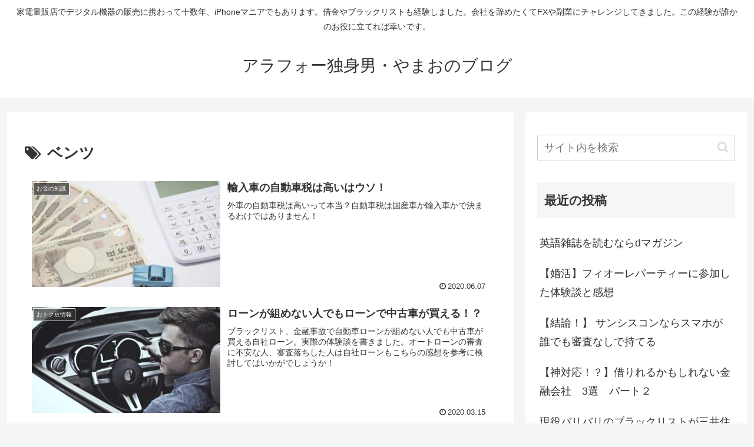

--- FILE ---
content_type: text/html; charset=utf-8
request_url: https://www.google.com/recaptcha/api2/aframe
body_size: 268
content:
<!DOCTYPE HTML><html><head><meta http-equiv="content-type" content="text/html; charset=UTF-8"></head><body><script nonce="BYRkMnVD3cegq1IgpSwPrQ">/** Anti-fraud and anti-abuse applications only. See google.com/recaptcha */ try{var clients={'sodar':'https://pagead2.googlesyndication.com/pagead/sodar?'};window.addEventListener("message",function(a){try{if(a.source===window.parent){var b=JSON.parse(a.data);var c=clients[b['id']];if(c){var d=document.createElement('img');d.src=c+b['params']+'&rc='+(localStorage.getItem("rc::a")?sessionStorage.getItem("rc::b"):"");window.document.body.appendChild(d);sessionStorage.setItem("rc::e",parseInt(sessionStorage.getItem("rc::e")||0)+1);localStorage.setItem("rc::h",'1768930763588');}}}catch(b){}});window.parent.postMessage("_grecaptcha_ready", "*");}catch(b){}</script></body></html>

--- FILE ---
content_type: application/javascript; charset=utf-8;
request_url: https://dalc.valuecommerce.com/app3?p=887519294&_s=https%3A%2F%2Faround40-menzblog.com%2Ftag%2F%25E3%2583%2599%25E3%2583%25B3%25E3%2583%2584&vf=iVBORw0KGgoAAAANSUhEUgAAAAMAAAADCAYAAABWKLW%2FAAAAMElEQVQYV2NkFGP4nxG5lyFhoi8D49NU5v9auesYfu8IYGDM5er6P%2B9ZAoOZgBgDAA4JDapl68GhAAAAAElFTkSuQmCC
body_size: 742
content:
vc_linkswitch_callback({"t":"696fbdca","r":"aW-9ygAJjtwDD9KxCooERAqKC5aYWQ","ub":"aW%2B9yQAK5WUDD9KxCooBbQqKC%2FDqQQ%3D%3D","vcid":"P6-oe2vbPi-2sZ2XOzPTUkdL9Ng0lPdGkhvP7Y5yKjGF6__JSdYjEFE6SkcyYKHWtdY-gfJVvMt2POCrBPsA3A","vcpub":"0.626396","shopping.yahoo.co.jp":{"a":"2826703","m":"2201292","g":"7391e9568e"},"p":887519294,"paypaymall.yahoo.co.jp":{"a":"2826703","m":"2201292","g":"7391e9568e"},"s":3622768,"approach.yahoo.co.jp":{"a":"2826703","m":"2201292","g":"7391e9568e"},"paypaystep.yahoo.co.jp":{"a":"2826703","m":"2201292","g":"7391e9568e"},"mini-shopping.yahoo.co.jp":{"a":"2826703","m":"2201292","g":"7391e9568e"},"shopping.geocities.jp":{"a":"2826703","m":"2201292","g":"7391e9568e"},"l":4})